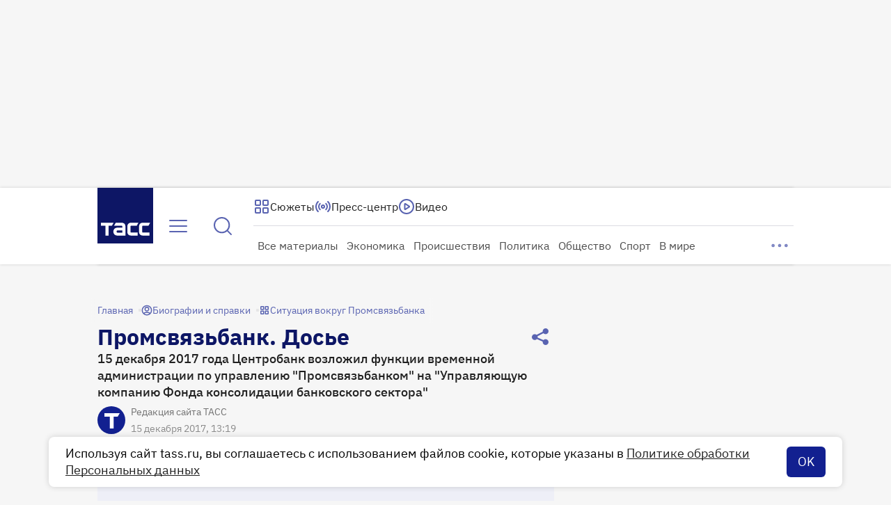

--- FILE ---
content_type: text/html
request_url: https://tns-counter.ru/nc01a**R%3Eundefined*tass_ru/ru/UTF-8/tmsec=mx3_tass_ru/548499828***
body_size: 15
content:
D8D26B0C6971DA37G1769069111:D8D26B0C6971DA37G1769069111